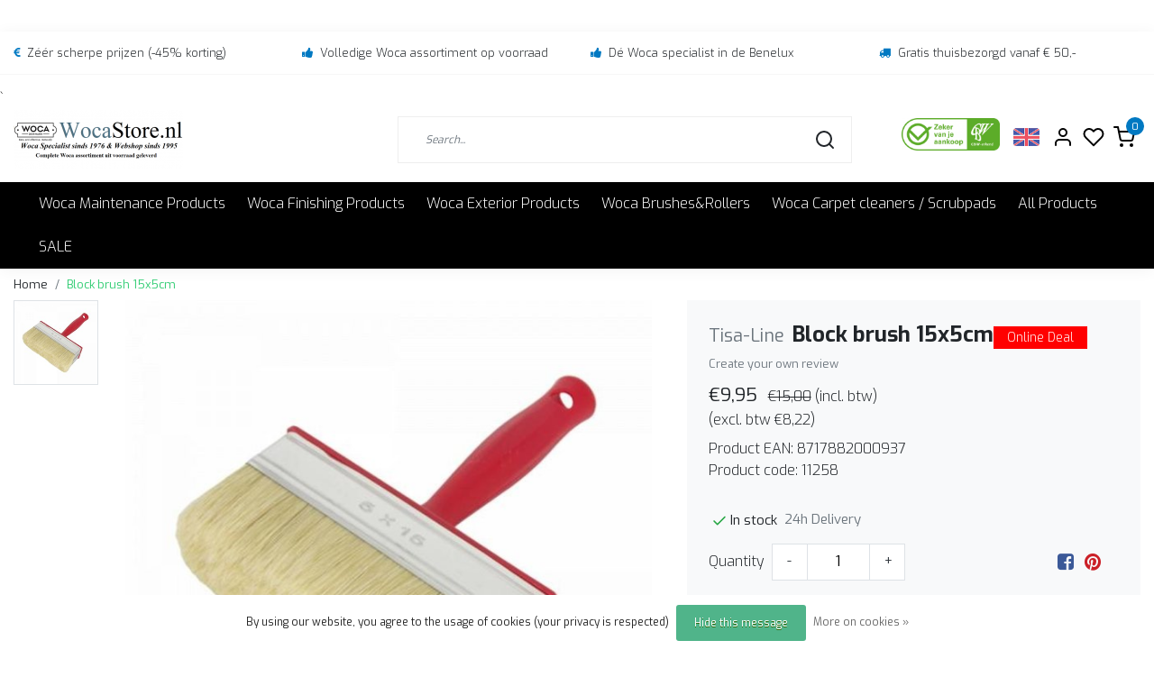

--- FILE ---
content_type: text/html;charset=utf-8
request_url: https://www.wocastore.nl/en/tisa-line-block-brush-15x5cm.html
body_size: 15546
content:
<!DOCTYPE html>
<html lang="en">
<head>
  <!--
    Dynamic Theme
    Theme by InStijl Media
    https://www.instijlmedia.nl
    
    If you are interested in our special offers or some customizaton, please contact us at support@instijlmedia.nl.
    -->
  <title>Tisa Line Blockwax 15x5cm ACTION</title>
  <meta name="description" content="Tisa Line Blockwax 15x5cm ACTION Solid and fine blockwash for the distribution of all paint, hardwax and oil Size is 15cm wide and 5cm thick." />
  <meta name="keywords" content="Tisa,Line,Block,Brush,15x5cm,ACTION,Tisa,Line,Solid,and,fine,block,brush,for,the,distribution,of,all,lacquer,hardwax,and,oil,Size,is,15cm,wide,and,5cm,thick." />
  <meta http-equiv="X-UA-Compatible" content="IE=Edge">
  <meta name="viewport" content="width=device-width">
  <meta name="apple-mobile-web-app-capable" content="yes">
  <meta name="apple-mobile-web-app-status-bar-style" content="black">
  <link rel="shortcut icon" href="https://cdn.webshopapp.com/shops/35578/themes/177919/v/893334/assets/favicon.ico?20211005111846" type="image/x-icon" />
  <meta property="og:title" content="Tisa Line Blockwax 15x5cm ACTION">
  <meta property="og:type" content="website">
  <meta property="og:description" content="Tisa Line Blockwax 15x5cm ACTION Solid and fine blockwash for the distribution of all paint, hardwax and oil Size is 15cm wide and 5cm thick.">
  <meta property="og:site_name" content="www.WocaStore.nl">
  <meta property="og:url" content="https://www.wocastore.nl/">
    <meta property="og:image" content="https://cdn.webshopapp.com/shops/35578/files/272586745/image.jpg">
  <meta property="og:image:width" content="1000px" />
  <meta property="og:image:height" content="525px" />
  	<link rel="preconnect" href="//ajax.googleapis.com">
	<link rel="preconnect" href="//cdn.webshopapp.com/">
	<link rel="preconnect" href="//cdn.webshopapp.com/">	
	<link rel="preconnect" href="//fonts.googleapis.com">
	<link rel="preconnect" href="//fonts.gstatic.com" crossorigin>
  <link rel="dns-prefetch" href="//ajax.googleapis.com">
	<link rel="dns-prefetch" href="//cdn.webshopapp.com/">
	<link rel="dns-prefetch" href="//cdn.webshopapp.com/">	
	<link rel="dns-prefetch" href="//fonts.googleapis.com">
	<link rel="dns-prefetch" href="//fonts.gstatic.com" crossorigin>
  <!-- Theme fonts -->
  <link href="//fonts.googleapis.com/css?family=Exo:400,300,600,700" rel="preload" as="style">
    <link href="//fonts.googleapis.com/css?family=Exo:400,300,600,700" rel="stylesheet">
	<!-- Theme CSS -->
  <link rel="stylesheet" href="https://cdn.webshopapp.com/shops/35578/themes/177919/assets/css-bootstrap.css?20260127132807" />
  <link rel="stylesheet" href="https://cdn.webshopapp.com/shops/35578/themes/177919/assets/css-owl-carousel.css?20260127132807" />
  <link rel="stylesheet" href="https://cdn.webshopapp.com/shops/35578/themes/177919/assets/style.css?20260127132807" />
  <link rel="stylesheet" href="https://cdn.webshopapp.com/shops/35578/themes/177919/assets/settings.css?20260127132807" />
  <script src="https://cdn.webshopapp.com/shops/35578/themes/177919/assets/js-jquery.js?20260127132807"></script>
  <!-- Google Tag Manager -->
      <meta charset="utf-8"/>
<!-- [START] 'blocks/head.rain' -->
<!--

  (c) 2008-2026 Lightspeed Netherlands B.V.
  http://www.lightspeedhq.com
  Generated: 03-02-2026 @ 06:49:04

-->
<link rel="canonical" href="https://www.wocastore.nl/en/tisa-line-block-brush-15x5cm.html"/>
<link rel="alternate" href="https://www.wocastore.nl/en/index.rss" type="application/rss+xml" title="New products"/>
<link href="https://cdn.webshopapp.com/assets/cookielaw.css?2025-02-20" rel="stylesheet" type="text/css"/>
<meta name="robots" content="noodp,noydir"/>
<meta name="google-site-verification" content="ymNe_uJ7A03bTCsak4LYFdIiId-HfUZF3bFd7R1rAiA"/>
<meta name="google-site-verification" content="wTLDrm_oWKgHpYC-NlLtre6OM6jqysBa9h_usFAuQVI"/>
<meta name="google-site-verification" content="6arsCPSkpbUBEKLf180D"/>
<meta name="google-site-verification" content="AW-968224674/6arsCPSkpbUBEKLf180D"/>
<meta property="og:url" content="https://www.wocastore.nl/en/tisa-line-block-brush-15x5cm.html?source=facebook"/>
<meta property="og:site_name" content="www.WocaStore.nl"/>
<meta property="og:title" content="Tisa Line Blockwax 15x5cm ACTION"/>
<meta property="og:description" content="Tisa Line Blockwax 15x5cm ACTION Solid and fine blockwash for the distribution of all paint, hardwax and oil Size is 15cm wide and 5cm thick."/>
<meta property="og:image" content="https://cdn.webshopapp.com/shops/35578/files/272586745/tisa-line-block-brush-15x5cm.jpg"/>
<script>
(function(w,d,s,l,i){w[l]=w[l]||[];w[l].push({'gtm.start':
new Date().getTime(),event:'gtm.js'});var f=d.getElementsByTagName(s)[0],
j=d.createElement(s),dl=l!='dataLayer'?'&l='+l:'';j.async=true;j.src=
'https://www.googletagmanager.com/gtm.js?id='+i+dl;f.parentNode.insertBefore(j,f);
})(window,document,'script','dataLayer','GTM-MX2S72Q');
</script>
<script>
  window.dataLayer = window.dataLayer || [];
    function gtag(){dataLayer.push(arguments);}
    gtag('js', new Date());

    gtag('config', 'G-NPYY0LK4NE');
</script>
<script src="https://www.googletagmanager.com/gtag/js?id=G-NPYY0LK4NE"></script>
<!--[if lt IE 9]>
<script src="https://cdn.webshopapp.com/assets/html5shiv.js?2025-02-20"></script>
<![endif]-->
<!-- [END] 'blocks/head.rain' -->
</head>
  
<body class="body osx webkit">
    <div id="wrapper" class="wrapper">
    <!-- Template -->
        
<header id="header" class="header-white nav-theme sticky-top"> 
      	<div class="theme-usp text-xl-left text-center up d-none d-sm-block ">
    <div class="container-ism">
        <div class="row">
                      <div class="col-xl col-md-6 mb-md-0 mb-3">
              <div class="usp-item d-inline-block align-items-center"><i class="fa fa-euro mr-2 co-theme"></i><span>Zéér scherpe prijzen (-45% korting)</span></div>
            </div>
                      <div class="col-xl col-md-6 mb-md-0 mb-3">
              <div class="usp-item d-inline-block align-items-center"><i class="fa fa-thumbs-up mr-2 co-theme"></i><span>Volledige Woca assortiment op voorraad</span></div>
            </div>
                      <div class="col-xl col-md-6 mb-md-0 mb-3">
              <div class="usp-item d-inline-block align-items-center"><i class="fa fa-thumbs-up mr-2 co-theme"></i><span>Dé Woca specialist in de Benelux</span></div>
            </div>
                      <div class="col-xl col-md-6 mb-md-0 mb-3">
              <div class="usp-item d-inline-block align-items-center"><i class="fa fa-truck mr-2 co-theme"></i><span>Gratis thuisbezorgd vanaf € 50,-</span></div>
            </div>
                  </div>
    </div>
</div>
    <div class="header-inner bg-header text-header">`
    <div class="container-ism">
      <div class="row">
                <div class="col-6 col-lg-4 pr-0 order-xl-1">
          <div class="logo d-flex  justify-content-start align-items-center h-100">
            <a href="" title="" onclick="mobileNav($(this));return false;" id="resNavOpener" class="link link-menu text-center text-header mr-2 d-xl-none d-block" data-target="#overlayNavigation">
              <div class="menu-icon">
              <span class="fa fa-bars" data-feather="menu" aria-hidden="true"></span>
              </div>
            </a>
            <a href="https://www.wocastore.nl/en/" title="Official Woca webstore and specialist www.WocaStore.nl">
              <img src="https://cdn.webshopapp.com/shops/35578/themes/177919/v/899477/assets/img-logo.png?20220505170352" alt="Official Woca webstore and specialist www.WocaStore.nl" class="img-logo img-fluid">
            </a>
          </div>
        </div>
        <div class="col-1 col-lg-5 w-100 d-lg-block d-none justify-content-center align-self-center order-xl-2">
                    <div id="search">
            <form role="search" action="https://www.wocastore.nl/en/search/" method="get" id="formSearch" class="d-md-block d-none position-relative"  data-search-type="desktop">
               <div class="search-theme white input-group-append btn-squared align-items-center">
                  <input type="search" class="form-control border-squared-right border-0 py-3 h-auto focus-0" autocomplete="off" placeholder="Search..." value="" name="q" id="search-input" data-device="desktop">
                  <a href="" class="btn btn-theme border-squared-left mb-0 p-0 px-3" type="submit" title="Zoeken" onclick="$('#formSearch').submit();">
                    <i class="fa fa-search" data-feather="search"></i>
                  </a>
               </div>
              <div class="autocomplete hide">
                                  <div class="search-title-box text-body all text-center py-2 px-3">
                    <span>All categories <i><em>(0)</em></i></span>
                 </div>
                <div class="products products-livesearch row px-3 mb-3 clearfix"></div>
                <div class="notfound hide p-3">No products found...</div>
                <div class="more px-3 mb-3 clear">
                  <a class="btn btn-secondary btn-sm result-btn livesearch" href="https://www.wocastore.nl/en/search/">
                    <span>View all results</span>
                  </a>
                </div>
              </div>
            </form>
          </div>
                            </div>
        <div class="col-6 col-lg-3 order-3">
          <div class="d-inline-block h-100 float-right">
                        <div class="hallmark align-text-bottom d-md-inline-block d-none">
              <a href="https://www.cbw-erkend.nl/bedrijven/hout-centrale-v-o-f-parket-meer-nl-wocastore-nl-osmostore-nl-rigostore-nl-tisawoodstore-be-mulder-parket" title="" target="_blank" class="btn-hallmark mr-2">
                <img src="https://cdn.webshopapp.com/shops/35578/themes/177919/v/893364/assets/hallmark.png?20211005111846" alt="" class="img-fluid" />
              </a>
            </div>
                        <div class="header-search d-lg-none d-inline-block h-100">
              <button class="btn-search btn-nav border-0 p-0 m-0 h-100 bg-header text-header focus-0" onclick="mobileNav($(this));return false;" data-target="#overlaySearch">
                <i class="fa fa-lg fa-search" aria-hidden="true" data-feather="search"></i>
              </button>
            </div>
                        <div class="header-user header-languages d-none h-100">
              <div class="dropdown">
                <button class="btn-user btn-nav border-0 p-0 m-0 h-100 text-header focus-0" onclick="mobileNav($(this));return false;" data-target="#overlayUser">
                        							      						      							                  	<span class="flag flag-en"></span>
                  	      						                </button>
            	</div>
            </div>
                        <div class="header-user d-inline-block h-100">
              <button class="btn-user btn-nav border-0 p-0 m-0 h-100 text-header focus-0" onclick="mobileNav($(this));return false;" data-target="#overlayUser">
                <i class="fa fa-lg fa-user-o" aria-hidden="true" data-feather="user"></i>
              </button>
            </div>
                        <div class="header-heart d-inline-block h-100">
              <a href="https://www.wocastore.nl/en/account/wishlist/" class="btn-heart btn-nav border-0 p-0 m-0 h-100 text-header focus-0">
                <i class="fa fa-lg fa-heart-o" aria-hidden="true" data-feather="heart"></i>
              </a>
            </div>
                        <div class="header-cart d-inline-block h-100">
              <button class="btn-user btn-nav border-0 p-0 m-0 h-100 text-header focus-0 position-relative" onclick="mobileNav($(this));return false;" data-target="#overlayCart">
                <i class="fa fa-lg fa-shopping-cart" aria-hidden="true" data-feather="shopping-cart"></i>
                <span class="cart-count">0</span>
              </button>
            </div>
          </div>
        </div>

      </div>
    </div>
  </div>
            <nav id="megamenu" class="navbar navbar-expand-lg bg-navbar text-navbar py-0 d-xl-block d-none">
  <div class="container-ism">
    <div class="ism-mainnav">
      <ul class="nav mr-auto">
                                  <li class="nav-item item  categories">
            <a href="https://www.wocastore.nl/en/woca-maintenance-products/" class="nav-link">Woca Maintenance Products</a>
                    	</li>
                          <li class="nav-item item  categories">
            <a href="https://www.wocastore.nl/en/woca-finishing-products/" class="nav-link">Woca Finishing Products</a>
                                    <div class="subnav ism-dropdown">
                            	              	              	                                                              <ul class="subnav-col list-unstyled m-0">
                                          <li class="subitem">
                        <a href="https://www.wocastore.nl/en/woca-finishing-products/woca-stain-and-lye/" title="Woca Stain and Lye">Woca Stain and Lye</a>
                                              </li>
                                          <li class="subitem">
                        <a href="https://www.wocastore.nl/en/woca-finishing-products/woca-oil-hardwax-oil-etc/" title="Woca Oil, Hardwax-oil etc.">Woca Oil, Hardwax-oil etc.</a>
                                              </li>
                                          <li class="subitem">
                        <a href="https://www.wocastore.nl/en/woca-finishing-products/woca-lacquer/" title="Woca  Lacquer">Woca  Lacquer</a>
                                              </li>
                                          <li class="subitem">
                        <a href="https://www.wocastore.nl/en/woca-finishing-products/woca-paint/" title="Woca Paint">Woca Paint</a>
                                              </li>
                                      </ul>
                              	            	            </div>
                    	</li>
                          <li class="nav-item item  categories">
            <a href="https://www.wocastore.nl/en/woca-exterior-products/" class="nav-link">Woca Exterior Products</a>
                    	</li>
                          <li class="nav-item item  categories">
            <a href="https://www.wocastore.nl/en/woca-brushes-rollers/" class="nav-link">Woca Brushes&amp;Rollers</a>
                    	</li>
                          <li class="nav-item item  categories">
            <a href="https://www.wocastore.nl/en/woca-carpet-cleaners-scrubpads/" class="nav-link">Woca Carpet cleaners / Scrubpads</a>
                                    <div class="subnav ism-dropdown">
                            	              	              	                                                              <ul class="subnav-col list-unstyled m-0">
                                          <li class="subitem">
                        <a href="https://www.wocastore.nl/en/woca-carpet-cleaners-scrubpads/floor-sanding/" title="Floor Sanding ?">Floor Sanding ?</a>
                                              </li>
                                          <li class="subitem">
                        <a href="https://www.wocastore.nl/en/woca-carpet-cleaners-scrubpads/scrubbing-machines/" title="Scrubbing Machines">Scrubbing Machines</a>
                                              </li>
                                          <li class="subitem">
                        <a href="https://www.wocastore.nl/en/woca-carpet-cleaners-scrubpads/scrubpads/" title="Scrubpads ">Scrubpads </a>
                                              </li>
                                          <li class="subitem">
                        <a href="https://www.wocastore.nl/en/woca-carpet-cleaners-scrubpads/sanding-products/" title="Sanding products">Sanding products</a>
                                              </li>
                                      </ul>
                              	            	            </div>
                    	</li>
                          <li class="nav-item item  categories">
            <a href="https://www.wocastore.nl/en/all-products/" class="nav-link">All Products</a>
                    	</li>
                          <li class="nav-item item  categories">
            <a href="https://www.wocastore.nl/en/sale/" class="nav-link">SALE</a>
                    	</li>
                              </ul>
    </div>
  </div>
</nav>      </header>
<script>
  document.addEventListener('DOMContentLoaded', function() {    
      var demobar = document.querySelector('.wsa-demobar');
      demobar.remove();
  });
</script>    	<div class="ism-messages">
      	    	</div>
          		<!-- PRODUCT META -->
<div itemscope itemtype="http://schema.org/Product">
  <meta itemprop="name" content="Tisa-Line Block brush 15x5cm">
  <meta itemprop="url" content="https://www.wocastore.nl/en/tisa-line-block-brush-15x5cm.html">
 	<meta itemprop="brand" content="Tisa-Line" />  <meta itemprop="description" content="Tisa Line Blockwax 15x5cm ACTION Solid and fine blockwash for the distribution of all paint, hardwax and oil Size is 15cm wide and 5cm thick." />  <meta itemprop="image" content="https://cdn.webshopapp.com/shops/35578/files/272586745/300x300x2/tisa-line-block-brush-15x5cm.jpg" />  
  <meta itemprop="gtin13" content="8717882000937" />  <meta itemprop="mpn" content="11258" />  <meta itemprop="sku" content="0" />  
  <div itemprop="offers" itemscope itemtype="http://schema.org/Offer">
    <meta itemprop="priceCurrency" content="EUR">
    <meta itemprop="price" content="9.95" />
    <meta itemprop="url" content="https://www.wocastore.nl/en/tisa-line-block-brush-15x5cm.html">
    <meta itemprop="priceValidUntil" content="2027-02-03" />
    <meta itemprop="itemCondition" itemtype="https://schema.org/OfferItemCondition" content="https://schema.org/NewCondition"/>
    <meta itemprop="availability" content="http://schema.org/InStock">  </div>
  </div><!-- PRODUCT TEMPLATE -->
<main id="productpage" class="bg-white main pt-30px pt-0">
  <div class="container-ism">  <nav class="d-inline-block" aria-label="breadcrumb">
    <ol class="breadcrumb bg-transparent d-flex px-0 py-2 mb-0">
      <li class="breadcrumb-item small"><a href="https://www.wocastore.nl/en/" title="Home" class="text-body">Home</a></li>
            <li class="breadcrumb-item small active"><a href="https://www.wocastore.nl/en/tisa-line-block-brush-15x5cm.html" title="Block brush 15x5cm" class="text-theme">Block brush 15x5cm</a></li>
          </ol>
  </nav>
</div>          <div class="product-top bg-white">
    <div class="container-ism">
      <div class="product-top">
        <div class="row">
        <!-- Tablet & PC Image slider -->  
                <div class="col-md-6 col-xl-7 d-none d-sm-block">
          <div class="ism-product-slider sticky">
                        <div class="row">
                <div class="order-2 order-xl-1 col-md-12 col-xl-2">
                  <div class="ism-thumb-row row">
                                        <div class="ism-thumb col-md-4 col-xl-12 mb-3">
                      <a data-image-id="272586745" class="active">
                                                <img src=" " data-src="https://cdn.webshopapp.com/shops/35578/files/272586745/174x174x3/block-brush-15x5cm.jpg" title="Block brush 15x5cm" alt="Block brush 15x5cm" class="lazy img-fluid btn-squared border cursor-hover"/>
                                              </a>
                    </div>
                                        
                                        
                  </div>
                </div>
              <div class="order-1 order-xl-2 col-md-12 col-xl-10 mb-5 mb-xl-0 pr-xl-4">
                <div class="ism-product-images">
                                        <div class="item text-center">
                      <a href="https://cdn.webshopapp.com/shops/35578/files/272586745/block-brush-15x5cm.jpg" data-fancybox="gallery" class="position-relative  first" data-image-id="272586745">
                      <img src=" " data-src="https://cdn.webshopapp.com/shops/35578/files/272586745/642x642x3/block-brush-15x5cm.jpg" title="Block brush 15x5cm" alt="Block brush 15x5cm" class="lazy img-fluid btn-squared">
                        <div class="enlarge text-body small text-md-right text-center"><i class="fa fa-search-plus" aria-hidden="true"></i><span class="pl-2">Enlarge image</span></div>
                      </a>
                    </div>
                                      
                  <div class="item text-center">
                    <a href="" data-src="" data-image-id="" data-merge="1" data-fancybox="images" class="item-video">
                      <iframe width="560" height="315" src="" title="YouTube video player" frameborder="0" allow="accelerometer; autoplay; clipboard-write; encrypted-media; gyroscope; picture-in-picture" allowfullscreen></iframe>
                  </a>
                  </div>
                  
                    </div>  
                    <div class="d-flex justify-content-center align-items-center">
                                </div>
              </div>
            </div>
                  </div>
        </div>
                          <div class="col-md-6 col-xl-5">
            <div class="row">
              <div class="col-md-12">
                <div class="product-cart-details bg-light btn-squared p-3 p-md-4 mb-3 clearfix">
                  <div class="product-title">
                    <div class="brand-title">
                      <span class="brand-title h5 text-muted d-inline-block align-middle mr-2">Tisa-Line</span>                      <h1 class="product-title h4 font-weight-bold mb-0">Block brush 15x5cm</h1>
                                            <div class="sale-tag bg-theme d-inline-block mb-1">
                        Online Deal                                                                      </div>
                                          </div>
                  </div>
                  <style>
                    .brand-title {display:Flex;align-items:baseline;}
                  </style>
                                  <div class="product-reviews reviews d-inline-flex mb-2">
                    <div class="stars-none filler"> <a href=" " title=""  data-toggle="modal" data-target="#reviewsModal" class="text-muted small scroll">Create your own review</a></div>                  </div>
                                    <div id="productPrice" class="mb-2">
                    <div class="product-price">
  <div class="d-block">
        <strong class="price-new d-inline-block discount">€9,95</strong>
    <div class="pl-md-2 d-inline-block"><del>€15,00</del></div>
     (incl. btw) <br>(excl. btw €8,22)  
  </div>
</div>
<div class="product-shipping-cost text-muted">
	  <small class="unit-cost collection">
      </small>
    </div>                  </div>
                 	
                                    <div class="product-description">
                  	<p class="small-xs mb-2">Tisa Line Blockwax 15x5cm ACTION Solid and fine blockwash for the distribution of all paint, hardwax and oil Size is 15cm wide and 5cm thick.</p>
                  </div>
                  									                                                      <div class="interesting pb-3">
                                    <div class="info">
                    <span>Product EAN: </span>
                    <span>8717882000937</span>
                  </div>
                                                      <div class="info">
                    <span>Product code: </span>
                    <span>11258</span>
                  </div>
                                                      </div>
                  <form action="https://www.wocastore.nl/en/cart/add/185407099/" id="product_configure_form" method="post">  
                    <div class="product-custom mb-3 d-none">
                                              <input type="hidden" name="bundle_id" id="product_configure_bundle_id" value="">
                                          </div>
                    <div class="delivery-stock mb-3 align-items-center">
                        <div class="stock d-inline-block align-middle mr-1">
                                                                                                                                      <div class="in-stock d-inline-flex align-items-center"><strong><i data-feather="check" height="18" class="fa fa-check text-success"></i>In stock</strong></div>
                                                                                                    </div>
                                              <div class="delivery d-inline-block text-muted">24h Delivery</div>
                                          </div>
                  	                    <div class="d-flex align-items-center justify-content-between">
                                            <div class="quantity-block d-flex align-items-center">
                        <span>Quantity </span>
                        <div class="quantity border bg-white ml-2">
                          <a href="javascript:;" data-way="down" class="btn btn-white px-3 border-right text-center align-self-center text-dark text-underline-0">-</a>
                          <input type="text" name="quantity" value="1" title="Qty" class="border-0 text-center flex-grow-1" size="4">
                          <a href="javascript:;" data-way="up" class="btn btn-white px-3 border-left text-center align-self-center text-dark text-underline-0">+</a>
                        </div>
                      </div>
                                                                <div class="socialmedia my-2">
                          
                        <div class="social-icon d-inline-block pr-2">
                          <a href="#" target="_blank" onclick="window.open('http://www.facebook.com/share.php?u=https://www.wocastore.nl/en/tisa-line-block-brush-15x5cm.html&title=Block brush 15x5cm', 'Deel Block brush 15x5cm','status,width=600,height=400'); return false" title="Facebook" class="text-body text-decoration-underline font-weight-bold"><i class="fa fa-lg fa-facebook-square"></i></a>
                        </div>
                                                                                                <div class="social-icon d-inline-block pr-2">
                          <a href="#" target="_blank" onclick="window.open('http://pinterest.com/pin/create/bookmarklet/?media=https://cdn.webshopapp.com/shops/35578/files/272586745/image.jpg&url=https://www.wocastore.nl/en/tisa-line-block-brush-15x5cm.html&is_video=false&description=Tisa-Line Block brush 15x5cm','status,width=600,height=400'); return false" title="Pinterest" class="text-body text-decoration-underline font-weight-bold"><i class="fa fa-lg fa-pinterest"></i></a>
                        </div>
                                                                                                <div class="social-icon d-inline-block pr-2 addthis">
                          <div class="addthis_toolbox addthis_default_style"><a class="addthis_button_compact" title="" class="text-body text-decoration-underline font-weight-bold"></a></div>
                          <script type="text/javascript">var addthis_config = {"data_track_clickback":true};</script>
                          <script type="text/javascript" src="https://s7.addthis.com/js/250/addthis_widget.js#pubid=dennnuz"></script>
                    </div>
                                      </div>
                                      </div>
                                        <div class="mt-3 d-flex">
                    	<div class="d-block w-100">
                                                <a href="javascript:;" class="btn btn-incart btn-cart btn-filled btn-squared d-flex align-items-center justify-content-center py-2 w-100" title="Add to Cart" data-product='{"title":"Block brush 15x5cm","price":"9,95","img":"https://cdn.webshopapp.com/shops/35578/files/272586745/220x210x2/image.jpg"}' >
                          <i class="fa fa-shopping-cart pr-1 mr-1" data-feather="shopping-cart" aria-hidden="true"></i>Add to Cart
                        </a>
                                              </div>
                  	</div>
                  </form>
                                    <div class="col pt-2 px-0">
                    <a href="https://www.wocastore.nl/en/account/wishlistAdd/92712316/?variant_id=185407099" title="Add to wishlist" class="btn btn-wishlist text-body btn-block bg-white btn-filled btn-squared mb-2">
                    <i class="fa fa-heart-o mr-1" data-feather="heart" aria-hidden="true"></i> Add to wishlist
                    </a>
                  </div>
                                                    </div>
                <ul class="product-usp list-unstyled mb-0">
                  	                    <li class="py-1">
                    	<i class="fa fa-check text-success" data-feather="check" height="18" aria-hidden="true"></i>
            					Ordered before <strong>18:00:00</strong>, delivered tomorrow
                    </li>
                  	                  	                  	<li class="py-1">
                    	<i class="fa fa-check text-success" data-feather="check" height="18" aria-hidden="true"></i>
                      <b>Altijd de laagste prijs </b> (Minimaal 35% korting op de winkelprijs)
                    </li>
                  	                  	<li class="py-1">
                    	<i class="fa fa-check text-success" data-feather="check" height="18" aria-hidden="true"></i>
                      <b>Kies</b> zelf uw verzendwijze zoals Spoed, Avond, Servicepunt etc.
                    </li>
                  	                  	<li class="py-1">
                    	<i class="fa fa-check text-success" data-feather="check" height="18" aria-hidden="true"></i>
                      Achteraf betalen na 30 dagen met <b>Afterpay</b> 
                    </li>
                  	                                        <li class="py-1">
                      <i class="fa fa-check text-success" data-feather="check" height="18" aria-hidden="true"></i>
                      <strong>More information? </strong><a href="https://www.wocastore.nl/en/service/?message=Ik heb een vraag over dit product.&amp;subject=Block%20brush%2015x5cm#customerservice" class="text-body scroll">Contact us about this product</a>
                    </li>
                                     </ul>
              </div>
            </div>
          </div>
        </div>
      </div>
  </div>
</div>
<div class="product-bottom bg-white pt-lg-5 pt-2">
  <div class="container-ism">
    <div class="row">
      <div class="col-12">
        <div class="block-information">
                    <div class="block-box block-info mb-lg-3 mb-2">
                        <div class="title-box h4 text-headings mb-lg-3 mb-0">
              <strong>Product description</strong>
            </div>
                      	                        <div id="info" class="content-box show">
              <h3>Tisa Line Blockwax 15x5cm ACTION</h3>
<p>Solid and fine block brush for the distribution of all paint, hardwax and oil Size is 15cm wide and 5cm thick.</p>
            </div>
                                  </div>
                                                </div>
              </div>
      
            
		</div>
	</div>
</div>


<div class="product-reviews bg-white pt-lg-5 mb-lg-0 mb-2">
  <div class="container-ism">
    <div class="title-box py-2">
      <div class="title-box h4 text-headings mb-lg-2 mb-0">
      <strong>What our customers say</strong>
      </div>
    </div>
    <div id="reviews" class="content-box pb-5">
			<div class="reviews row">
  <div class="review-main col-sm-12">
  	<div class="product-reviews d-lg-flex justify-content-between align-items-end mt-lg-0 mt-3 mb-4">
      <div class="stars">
                  <i class="fa fa-star o" aria-hidden="true"></i><i class="fa fa-star o" aria-hidden="true"></i><i class="fa fa-star o" aria-hidden="true"></i><i class="fa fa-star o" aria-hidden="true"></i><i class="fa fa-star o" aria-hidden="true"></i>                 <span class="text d-block text-underline text-headings"><p class="mb-0">average of 0 review(s)</p></span>
      </div>
      <div class="submit-box">
       <a href="" title="" data-toggle="modal" data-target="#reviewsModal" class="btn btn-theme btn-filled btn-squared">Create your own review</a>
      </div>
     </div>
            <div class="clear"></div>
      <strong>No reviews found</strong><br />
      <span class="italic">Read or write a review</span>
         </div>
</div>
    </div>
  </div>
</div>
  </main>              <footer id="footer">
  <div class="container-ism pt-md-5 pt-3">
    <div class="row">
            <div class="col-12 col-md-6 col-lg-3">
        <div class="title-box h5 text-footer mb-2">
                    <strong>Customer Support</strong>
                            </div>     
        <div id="servicelinks" class="content-box show">
          <ul class="list-unstyled text-small">
                        <li><a class="text-footer" href="https://www.wocastore.nl/en/service/" title="Customer Service / Contact">Customer Service / Contact</a></li>
                        <li><a class="text-footer" href="https://www.wocastore.nl/en/service/about/" title="About us">About us</a></li>
                        <li><a class="text-footer" href="https://www.wocastore.nl/en/service/avg-gdpr/" title="AVG - GDPR">AVG - GDPR</a></li>
                        <li><a class="text-footer" href="https://www.wocastore.nl/en/service/general-terms-conditions/" title="Terms and conditions">Terms and conditions</a></li>
                        <li><a class="text-footer" href="https://www.wocastore.nl/en/service/payment-methods/" title="Payment Methods">Payment Methods</a></li>
                        <li><a class="text-footer" href="https://www.wocastore.nl/en/service/privacy-policy/" title="Privacy Policy">Privacy Policy</a></li>
                        <li><a class="text-footer" href="https://www.wocastore.nl/en/service/professioneel-inkopen/" title="Buy Professionaly">Buy Professionaly</a></li>
                        <li><a class="text-footer" href="https://www.wocastore.nl/en/service/shipping-returns/" title="Shipping &amp; Returns">Shipping &amp; Returns</a></li>
                      </ul>
      	</div>
      </div>
       <div class="col-12 col-md-6 col-lg-3">
				<div class="title-box h5 text-footer mb-2">
                     <strong>My account</strong>
                            </div>       
        <div id="myacc" class="content-box show">
          <ul class="list-unstyled text-small">
                        <li><a class="text-footer" href="https://www.wocastore.nl/en/account/login/" title="Login">Login</a></li>
                        <li><a class="text-footer" href="https://www.wocastore.nl/en/account/orders/" title="My orders">My orders</a></li>
            <li><a class="text-footer" href="https://www.wocastore.nl/en/account/wishlist/" title="My wishlist">My wishlist</a></li>
            <li><a class="text-footer" href="https://www.wocastore.nl/en/compare/" title="Compare products">Compare products</a></li>
          </ul>
      	</div>
                               </div>
      <div class="col-12 col-md-6 col-lg-3">
        <div class="title-box h5 text-footer mb-2">
                    <strong>Categories</strong>
                             </div>  
        <div id="cate" class="content-box show">
          <ul class="list-unstyled text-small">
                        <li><a class="text-footer" href="https://www.wocastore.nl/en/woca-maintenance-products/" title="Woca Maintenance Products">Woca Maintenance Products</a></li>
                        <li><a class="text-footer" href="https://www.wocastore.nl/en/woca-finishing-products/" title="Woca Finishing Products">Woca Finishing Products</a></li>
                        <li><a class="text-footer" href="https://www.wocastore.nl/en/woca-exterior-products/" title="Woca Exterior Products">Woca Exterior Products</a></li>
                        <li><a class="text-footer" href="https://www.wocastore.nl/en/woca-brushes-rollers/" title="Woca Brushes&amp;Rollers">Woca Brushes&amp;Rollers</a></li>
                        <li><a class="text-footer" href="https://www.wocastore.nl/en/woca-carpet-cleaners-scrubpads/" title="Woca Carpet cleaners / Scrubpads">Woca Carpet cleaners / Scrubpads</a></li>
                        <li><a class="text-footer" href="https://www.wocastore.nl/en/all-products/" title="All Products">All Products</a></li>
                        <li><a class="text-footer" href="https://www.wocastore.nl/en/sale/" title="SALE">SALE</a></li>
                      </ul>
        </div>
      </div>
      <div class="col-12 col-md-6 col-lg-3">
        <div class="block-box mb-4">
          <div class="title-box h5 text-footer mb-2">
                         <strong>Contact details</strong>
                                  </div>          
          <div id="contacts" class="content-box show mb-3">
            <div class="contact-info"> 
              <div class="content-box">  
                <span class="text-footer">www.WocaStore.nl</span>
                <ul class="list-unstyled text-footer">
                  <li class="d-flex align-items-top align-middle"><svg class="fa fa-lg fa-phone mr-1" data-feather="phone" height="24"></svg><span>+31 (0)615057466 (ivm verhuizing een tijdelijk nr)</span></li>                  <li class="d-flex align-items-top align-middle"><svg class="fa fa-lg fa-envelope mr-1" data-feather="mail" height="24"></svg><span><a href="/cdn-cgi/l/email-protection" class="__cf_email__" data-cfemail="036a6d656c43746c606270776c71662d6d6f">[email&#160;protected]</a></span></li>                  <li class="d-flex align-items-top align-middle"><svg class="fa fa-lg fa-map-marker mr-1" data-feather="map-pin" height="24"></svg><span>Edisonstraat 6A <br />5051 DS Goirle</span></li>                </ul>
                <ul class="list-unstyled text-footer">
                	<li>KvK Number: 59870923</li>                	<li>BTW-number: NL853675351B02</li>                	<li>Bank account: NL90INGB0007029639</li>              	</ul>
              </div>
            </div>
                                                                      </div>
        </div>
      </div>
    </div>
  </div>
</footer>
<div class="container-ism">
  <div class="row justify-content-between align-items-center">
    <div class="copyright col-lg-5 col-12 py-2">
      <span class="small">© Copyright 2026 - www.WocaStore.nl  <a href="" target="_blank" title="" class="text-copy"> </a></span>
      <span class="small"><br />
              	<a href="https://www.wocastore.nl/en/service/general-terms-conditions/"  class="text-muted" title="Terms and conditions">Terms and conditions</a>
              	| <a href="https://www.wocastore.nl/en/service/disclaimer/"  class="text-muted" title="Disclaimer">Disclaimer</a>
              	| <a href="https://www.wocastore.nl/en/service/privacy-policy/"  class="text-muted" title="Privacy Policy">Privacy Policy</a>
              	| <a href="https://www.wocastore.nl/en/sitemap/"  class="text-muted" title="Sitemap">Sitemap</a>
       | 
      <a href="https://www.wocastore.nl/en/index.rss" target="_blank" title="RSS www.WocaStore.nl" class="text-muted">RSS Feed</a>      </span>
    </div>
    <div class="Payments col-lg-7 col-12 text-lg-right py-xl-0 py-2">
      <div class="paymentMethods paymentMethods-originals">
                <img src="https://cdn.webshopapp.com/assets/icon-payment-banktransfer.png?2025-02-20" title="Bank transfer" alt="Bank transfer" />
                <img src="https://cdn.webshopapp.com/assets/icon-payment-invoice.png?2025-02-20" title="Invoice" alt="Invoice" />
        				        <a href="https://www.cbw-erkend.nl/bedrijven/Tisa--Tisasite-Wocasotre--Osmostore--Tisawoodstore-GOIRLE" title="CBW Keurmerk">
        	<img src="https://static.webshopapp.com/shops/026248/files/167529494/cbw-erkend-logo-aug2015-2.png" height="32" alt="CBW Keurmerk" />
        </a>
                
      </div>
    </div>
  </div>
</div>        <!-- END Template -->
  </div>
          <!-- Theme Navs -->
      	<div id="overlayUser" class="overlay" onclick="mobileNav($(this));return false;" data-target="#overlayUser">
  <div class="overlay-content">
		<div class="overlay-header bg-white text-body font-weight-bold border-bottom">
      <h5 class="overlay-title">My account</h5>
     <button type="button" class="close" onclick="mobileNav($(this));return false;" data-target="#overlayUser">
        <span class="fa fa-times" data-feather="x" aria-hidden="true"></span>
      </button>
    </div>
    <div class="overlay-body">
        <div class="container-ism text-left py-4">
            <div class="row">
                <div class="col-12">
                                        You are not logged in. Log in to make use of all the benefits. Or create an account now.
                                    </div>
            </div>
            <div class="row">
                <div class="col-12">
                                      	<form method="post" id="ism-loginForm" action="https://www.wocastore.nl/en/account/loginPost/?return=https%3A%2F%2Fwww.wocastore.nl%2Fen%2Ftisa-line-block-brush-15x5cm.html">
                      <input type="hidden" name="key" value="726ce9867b23f565986b92f6ca5d93c9" />
                      <input type="hidden" name="type" value="login" />
                      <div class="form-group">
                         <label for="ismLoginEmail" class="small">Email address</label>
                         <input type="email" name="email" class="form-control" id="ismLoginEmail" placeholder="Name" autocomplete='email' required>
                      </div>
                      <div class="form-group mb-0">
                         <label for="ismLoginPassword" class="small">Password</label>
                         <input type="password" name="password" class="form-control" id="ismLoginPassword" placeholder="Password" autocomplete='current-password' required>
                      </div>
                      <div class="d-block align-items-center w-100 mt-3">
                        <button type="submit" class="btn btn-theme d-block w-100 btn-filled btn-squared mb-2"><i class="fa fa-user-circle-o pr-2" aria-hidden="true"></i>Sign in</button>
                      <a href="https://www.wocastore.nl/en/account/register/" class="btn btn-secondary d-block btn-filled btn-squared"><i class="fa fa-plus pr-2" aria-hidden="true"></i>Register</a>
                        <a class="link text-muted text-right" href="https://www.wocastore.nl/en/account/password/"><small>Forgot your password?</small></a>
                      </div>
                  </form>
                                    </div>
            </div>
        </div>
		</div>
        <div class="overlay-header bg-light text-body mb-2">
      <div class="row">
        <div class=" col-12"><h5 class="overlay-title">Language</h5></div>
      </div>
    </div>
    <div class="overlay-body">
      <div class="container">
        <div class="row">
                    <div class="languages col-12">
            
    

<a href="https://www.wocastore.nl/nl/go/product/92712316" title="Nederlands" lang="nl" class="text-dark text-underline-0">
  <div class="row row-hover py-2">
      <div class="col-12 d-flex align-items-center">
        <span class="flag flag-nl"></span>
        <span class="ml-2">Nederlands</span>
      </div>
  </div>
</a>
<a href="https://www.wocastore.nl/en/go/product/92712316" title="English" lang="en" class="text-dark text-underline-0">
  <div class="row row-hover py-2">
      <div class="col-12 d-flex align-items-center">
        <span class="flag flag-en"></span>
        <span class="ml-2">English</span>
      </div>
  </div>
</a>
          </div>
                          	</div>
      </div>
    </div>
      </div>
</div>    	<div id="overlayCart" class="overlay" onclick="mobileNav($(this));return false;" data-target="#overlayCart">
  <div class="overlay-content">
		<div class="overlay-header bg-white text-body font-weight-bold border-bottom">
      <h5 class="overlay-title">Cart</h5>
      <button type="button" class="close" onclick="mobileNav($(this));return false;" data-target="#overlayCart">
        <span class="fa fa-times" data-feather="x" aria-hidden="true"></span>
      </button>
    </div>
    <div class="overlay-body">
    	<div class="container-ism cart-products">
                <div class="row text-center py-4">
          <div class="col">
            Your cart is empty
          </div>
        </div>
              </div>
  	</div>
    <div class="overlay-footer-total d-flex align-items-center">
      <div class="container text-center">
      	<div class="row">
        	<div class="col-12">
          	<div id="modal-header" class="modal-header">
            	<h5 class="modal-title" id="modalCart">Total</h5>
              <div class="total float-right"><span>€0,00</span></div>
            </div>
          </div>
        </div>
      </div>
    </div> 
    <div class="overlay-footer-order bg-white d-flex align-items-center">
      <div class="container text-center">
        <div class="row">
          <div class="col-12">
                        <a href="https://www.wocastore.nl/en/cart/" class="btn btn-secondary d-md-inline-block d-block btn-filled btn-squared mb-2">
              <i class="fa fa-pencil pr-2" aria-hidden="true"></i>Edit
            </a>
            <a href="https://www.wocastore.nl/en/checkout/" class="btn btn-theme d-md-inline-block d-block btn-filled btn-squared mb-2">
              <i class="fa fa-check pr-2" aria-hidden="true"></i>Checkout
            </a>
                      </div>
        </div>
      </div>
    </div> 
  </div>
</div>    	<div id="overlayNavigation" class="overlay" onclick="mobileNav($(this));return false;" data-target="#overlayNavigation">
  <div id="resMenu" class="overlay-content">
		<div class="overlay-header bg-white text-body font-weight-bold border-bottom">
      <h5 class="overlay-title">Menu</h5>
      <button type="button" class="close" onclick="mobileNav($(this));return false;" data-target="#overlayNavigation">
         <span class="fa fa-times" data-feather="x" aria-hidden="true"></span>
      </button>
    </div>
    <div class="overlay-body">
      <div id="resNav">
        <ul class="categories list-unstyled p-0 m-0">
          <li class="item homepage">
            <a href="https://www.wocastore.nl/en/" title="www.WocaStore.nl"><span>Homepage</span></a>
          </li>
                    <li class="item category">
            <a href="https://www.wocastore.nl/en/woca-maintenance-products/" title="Woca Maintenance Products">
              <div class="d-flex align-items-center justify-content-between">
                <span>Woca Maintenance Products</span>
                              </div>
            </a>
                      </li>
                    <li class="item category">
            <a href="" title="Woca Finishing Products" onclick="return false;">
              <div class="d-flex align-items-center justify-content-between">
                <span>Woca Finishing Products</span>
                                <i class="fa fa-chevron-right" data-feather="chevron-right"></i>
                              </div>
            </a>
                        <ul class="list-unstyled p-0 m-0">
              <li class="item goback">
                <a href="" title="Woca Finishing Products" onclick="$(this).closest('ul').removeClass('nav-active');return false;"><span class="fa fa-chevron-left pr-2" data-feather="chevron-left"></span><span class="text">Back to Menu</span></a>
              </li>
              <li class="item">
                <a href="https://www.wocastore.nl/en/woca-finishing-products/" title="Woca Finishing Products"><strong>Woca Finishing Products</strong></a>
              </li>
                            <li class="item">
                <a href="https://www.wocastore.nl/en/woca-finishing-products/woca-stain-and-lye/" title="Woca Stain and Lye"><div class="d-flex align-items-center justify-content-between"><span>Woca Stain and Lye</span></div></a>
                              </li>
                            <li class="item">
                <a href="https://www.wocastore.nl/en/woca-finishing-products/woca-oil-hardwax-oil-etc/" title="Woca Oil, Hardwax-oil etc."><div class="d-flex align-items-center justify-content-between"><span>Woca Oil, Hardwax-oil etc.</span></div></a>
                              </li>
                            <li class="item">
                <a href="https://www.wocastore.nl/en/woca-finishing-products/woca-lacquer/" title="Woca  Lacquer"><div class="d-flex align-items-center justify-content-between"><span>Woca  Lacquer</span></div></a>
                              </li>
                            <li class="item">
                <a href="https://www.wocastore.nl/en/woca-finishing-products/woca-paint/" title="Woca Paint"><div class="d-flex align-items-center justify-content-between"><span>Woca Paint</span></div></a>
                              </li>
                          </ul>
                      </li>
                    <li class="item category">
            <a href="https://www.wocastore.nl/en/woca-exterior-products/" title="Woca Exterior Products">
              <div class="d-flex align-items-center justify-content-between">
                <span>Woca Exterior Products</span>
                              </div>
            </a>
                      </li>
                    <li class="item category">
            <a href="https://www.wocastore.nl/en/woca-brushes-rollers/" title="Woca Brushes&amp;Rollers">
              <div class="d-flex align-items-center justify-content-between">
                <span>Woca Brushes&amp;Rollers</span>
                              </div>
            </a>
                      </li>
                    <li class="item category">
            <a href="" title="Woca Carpet cleaners / Scrubpads" onclick="return false;">
              <div class="d-flex align-items-center justify-content-between">
                <span>Woca Carpet cleaners / Scrubpads</span>
                                <i class="fa fa-chevron-right" data-feather="chevron-right"></i>
                              </div>
            </a>
                        <ul class="list-unstyled p-0 m-0">
              <li class="item goback">
                <a href="" title="Woca Carpet cleaners / Scrubpads" onclick="$(this).closest('ul').removeClass('nav-active');return false;"><span class="fa fa-chevron-left pr-2" data-feather="chevron-left"></span><span class="text">Back to Menu</span></a>
              </li>
              <li class="item">
                <a href="https://www.wocastore.nl/en/woca-carpet-cleaners-scrubpads/" title="Woca Carpet cleaners / Scrubpads"><strong>Woca Carpet cleaners / Scrubpads</strong></a>
              </li>
                            <li class="item">
                <a href="https://www.wocastore.nl/en/woca-carpet-cleaners-scrubpads/floor-sanding/" title="Floor Sanding ?"><div class="d-flex align-items-center justify-content-between"><span>Floor Sanding ?</span></div></a>
                              </li>
                            <li class="item">
                <a href="https://www.wocastore.nl/en/woca-carpet-cleaners-scrubpads/scrubbing-machines/" title="Scrubbing Machines"><div class="d-flex align-items-center justify-content-between"><span>Scrubbing Machines</span></div></a>
                              </li>
                            <li class="item">
                <a href="https://www.wocastore.nl/en/woca-carpet-cleaners-scrubpads/scrubpads/" title="Scrubpads "><div class="d-flex align-items-center justify-content-between"><span>Scrubpads </span></div></a>
                              </li>
                            <li class="item">
                <a href="https://www.wocastore.nl/en/woca-carpet-cleaners-scrubpads/sanding-products/" title="Sanding products"><div class="d-flex align-items-center justify-content-between"><span>Sanding products</span></div></a>
                              </li>
                          </ul>
                      </li>
                    <li class="item category">
            <a href="https://www.wocastore.nl/en/all-products/" title="All Products">
              <div class="d-flex align-items-center justify-content-between">
                <span>All Products</span>
                              </div>
            </a>
                      </li>
                    <li class="item category">
            <a href="https://www.wocastore.nl/en/sale/" title="SALE">
              <div class="d-flex align-items-center justify-content-between">
                <span>SALE</span>
                              </div>
            </a>
                      </li>
                  </ul>
        <ul class="list-unstyled p-0 m-0">
                              <li class="item">
            <a href="https://www.wocastore.nl/en/brands/" title="Brands" onclick="return false;" class="d-flex align-items-center justify-content-between"><span>Brands</span><span class="fa fa-chevron-right" data-feather="chevron-right"></span></a>
                        <ul class="submenu no-subs list-unstyled p-0 m-0">
              <li class="item goback">
                <a href="" title="Brands" onclick="$(this).closest('ul').removeClass('nav-active');return false;"><span class="fa fa-chevron-left pr-2" data-feather="chevron-left"></span><span>Back to Menu</span></a>
              </li>
              <li class="item">
                <a href="https://www.wocastore.nl/en/brands/" title="Brands"><strong>Brands</strong></a>
              </li>
                            <li class="item">
                <a href="https://www.wocastore.nl/en/brands/cleanfix/" title="Cleanfix">Cleanfix</a>
              </li>
                            <li class="item">
                <a href="https://www.wocastore.nl/en/brands/tisa-line/" title="Tisa-Line">Tisa-Line</a>
              </li>
                            <li class="item">
                <a href="https://www.wocastore.nl/en/brands/woca/" title="Woca">Woca</a>
              </li>
                          </ul>
                      </li>
                                                                    <li class="item lang">
            <a href="https://www.wocastore.nl/en/" title="English" class="language language-en d-flex align-items-center justify-content-between" onclick="return false;">
              <div class="langTitle">
                <span class="flag flag-en"></span>English
              </div>
              <span class="fa fa-chevron-right" data-feather="chevron-right"></span>
            </a>
           <ul class="list-unstyled p-0 m-0">
             <li class="item goback">
                  <a href="" title="English" onclick="$(this).closest('ul').removeClass('nav-active');return false;"><span class="fa fa-chevron-left pr-2" data-feather="chevron-left"></span><span>Back to Menu</span></a>
                </li>
                                       <li class="item lang">
                <a href="https://www.wocastore.nl/nl/" title="Nederlands" class="language language-nl">
                <span class="flag flag-nl"></span>
                Nederlands
                </a>
             </li>
                                                               </ul>
         </li>
                            <li class="item account">
             <a href="https://www.wocastore.nl/en/account/" title="Login">
              <span>Login</span></a>
          </li>
          <li class="item compare"><a href="https://www.wocastore.nl/en/compare/" title="Compare"><span>Compare products</span></a></li>
                    <li class="item cart">
             <a href="https://www.wocastore.nl/en/account/wishlist/" title="Wishlist"><span>Wishlist</span>
            </a>
          </li>
                    <li class="item cart">
             <a href="https://www.wocastore.nl/en/cart/" title="Cart"><span>Cart</span>
            </a>
          </li>
        </ul>
      </div>
      <div class="modal-footer">
        <button type="button" class="btn btn-theme btn-filled btn-squared" onclick="mobileNav($(this));return false;" data-target="#overlayNavigation">Close</button>
      </div>
    </div>
  </div>
</div>    <div id="overlaySearch" class="overlay" onclick="mobileNav($(this));return false;" data-target="#overlaySearch">
  <div class="overlay-content">
		<div class="overlay-header bg-white text-body font-weight-bold py-3 border-bottom">
      <h5 class="overlay-title">Search</h5>
      <button type="button" class="close" onclick="mobileNav($(this));return false;" data-target="#overlaySearch">
         <span class="fa fa-times" data-feather="x" aria-hidden="true"></span>
      </button>
    </div>
    <div class="overlay-body">
      <div class="container-ism">
        <div class="row text-center py-4">
        	<div class="col">
             <form role="search" action="https://www.wocastore.nl/en/search/" method="get" id="searchMobile" class="position-relative"  data-search-type="desktop">
                <div class="input-group-append">
                  <input type="text" class="form-control btn-rounded border-squared-right h-auto focus-0 px-4" autocomplete="off" placeholder="Search..." name="q" id="searchinput" data-device="desktop">
                    <button class="btn btn-theme btn-filled btn-rounded product-tag border-squared-left mb-0 p-0 px-3" type="submit" title="Zoeken" onclick="$('#formSearch').submit();">
                      <i class="fa fa-search"></i>
                    </button>
                </div>
              </form>
          </div>
        </div>
      </div>
		</div>
    <div class="overlay-header bg-light text-body">
        <h5 class="overlay-title">Search suggestions</h5>
    </div>
    <div id="overlay-body-suggestions">
      <div class="autocomplete hide">
                  <div class="products products-livesearch row px-3 mb-3 clearfix"></div>
         <div class="notfound hide p-3">No products found...</div>
         <div class="more px-3 mb-3 clear">
            <a class="btn btn-secondary btn-sm result-btn livesearch" href="https://www.wocastore.nl/en/search/">
            <span>View all results</span>
            </a>
         </div>
      </div>
    </div>
  </div>
</div>      	<div class="modal fade" id="reviewsModal" tabindex="-1" role="dialog" aria-labelledby="reviewsModal" aria-hidden="true">
  <div class="modal-dialog" role="document">
    <div class="modal-content">
      <div class="modal-header">
        <div class="">
        	<h5 class="modal-title" id="exampleModalLabel">Review Tisa-Line Block brush 15x5cm</h5>
                      <div class="product-reviews reviews d-inline-flex align-items-center">
              <div class="stars-none filler"> <a href=" " title=""  data-toggle="modal" data-target="#reviewsModal" class="text-muted small scroll">Create your own review</a></div>          </div>
                </div>
        <button type="button" class="close" data-dismiss="modal" aria-label="Close">
          <span class="fa fa-times" data-feather="x" aria-hidden="true">&times;</span>
        </button>
      </div>
      <div class="modal-body">
        <div class="fancy-box fancy-review-holder">
          <div class="fancy-review">
              <div class="row">
                <div class="col-md-12 margin-top">
                  <form action="https://www.wocastore.nl/en/account/reviewPost/92712316/" method="post" id="formReview">
                    <input type="hidden" name="key" value="726ce9867b23f565986b92f6ca5d93c9">
                    <label for="score" class="font-weight-bold">Review </label>
                    <div class="overall-stars d-block">
                                                                     <span class="star-cb-group">
                                              <input type="radio" id="rating-5" name="score" value="5" checked><label for="rating-5"></label>
                                              <input type="radio" id="rating-4" name="score" value="4" ><label for="rating-4"></label>
                                              <input type="radio" id="rating-3" name="score" value="3" ><label for="rating-3"></label>
                                              <input type="radio" id="rating-2" name="score" value="2" ><label for="rating-2"></label>
                                              <input type="radio" id="rating-1" name="score" value="1" ><label for="rating-1"></label>
                                              </span>
                    </div>
                    <div class="input-wrap mb-2">
                      <label for="reviewName" class="d-block font-weight-bold">Name</label>
                    	<input type="text" name="name" class="form-control" placeholder="Name" required>
                    </div>
                                        <div class="input-wrap mb-2">
                    	<label for="review" class="d-block font-weight-bold">Description</label>
                    	<textarea id="review" class="form-control" name="review" placeholder="Review" rows="5" style="width:100%;" required></textarea>
                    </div>
                	</form>
                </div>
              </div>
          </div>
        </div>
      </div>
      <div class="modal-footer">
        <button type="button" class="btn btn-secondary" data-dismiss="modal">Close</button>
        <button type="button" onclick="$('#formReview').submit();return false;" class="btn btn-theme btn-filled btn-squared"><i class="fa fa-edit"></i> Add</button>
      </div>
    </div>
  </div>
</div>  	<!-- Video Modal -->
<div class="modal fade" id="videoModal" tabindex="-1" role="dialog" aria-labelledby="videoModalLabel" aria-hidden="true">
  <div class="modal-dialog" role="document">
    <div class="modal-content">
      <div class="modal-header">
        <h5 class="modal-title" id="exampleModalLabel">Block brush 15x5cm</h5>
        <button type="button" class="close" data-dismiss="modal" aria-label="Close">
          <span class="fa fa-times" data-feather="x" aria-hidden="true">&times;</span>
        </button>
      </div>
      <div class="modal-body">
       <div class="embed-responsive embed-responsive-4by3">
          <iframe class="embed-responsive-item" src="" allowfullscreen></iframe>
        </div>
      </div>
      <div class="modal-footer">
        <button type="button" class="btn btn-theme btn-filled btn-squared" data-dismiss="modal">Close</button>
      </div>
    </div>
  </div>
</div>
<!-- End video Modal -->  	<div class="modal fade" id="upsellsModal" tabindex="-1" role="dialog" aria-labelledby="upsellsModal" aria-hidden="true">
  <div class="modal-dialog modal-lg" role="document">
    <div class="modal-content">
      <div class="modal-header">
        <h5 class="modal-title" id="upsellsModalLabel">The product was added to the shopping cart</h5>
        <button type="button" class="close" data-dismiss="modal" aria-label="Close">
          <span aria-hidden="true">&times;</span>
        </button>
      </div>
      <div class="messages"></div>
      <div class="modal-body">
				<div class="row">
          <div class="col-lg-6 col-12">
            <div class="main-product">
              <div class="product text-center">
                            <div class="product-image">
                <img src="https://cdn.webshopapp.com/shops/35578/files/272586745/220x210x2/tisa-line-block-brush-15x5cm.jpg" alt="Block brush 15x5cm" class="img-responsive" width="220" height="210">
              </div>
                          <div class="product-details">
              <strong class="product-title">Block brush 15x5cm</strong>
              <div id="product-price" class="mb-2">
                <div class="product-price">
  <div class="d-block">
        <strong class="price-new d-inline-block discount">€9,95</strong>
    <div class="pl-md-2 d-inline-block"><del>€15,00</del></div>
     (incl. btw) <br>(excl. btw €8,22)  
  </div>
</div>
<div class="product-shipping-cost text-muted">
	  <small class="unit-cost collection">
      </small>
    </div>              </div>
              <div id="ism-extra-product-info" style="font-size:14px;"></div>
            </div>
          </div>
        </div>
      	</div>
        <div class="cart-popup col-lg-6 col-12">
                    <h3 class="font-weight-bold mb-3">Cart</h3>
                          <div class="cart-products empty-cart my-3">
            	<div class="cart-content text-muted">You have no items in your shopping cart</div>
            </div>
                              <div class="cart-footer">
          	<div class="strong mb-2"><span>Total:</span><span class="cart-total-price">€0,00</span></div>
        			<a href="https://www.wocastore.nl/en/cart/" class="btn btn-incart btn-block btn-filled btn-squared">Checkout</a>
            	<a href="" class="btn btn-secondary btn-block btn-filled btn-squared" data-dismiss="modal" aria-label="Close">Continue shopping</a>
          </div>
        </div>
        <div id="related" class="relatedProducts col-12">
                  </div>
      	</div>
      </div>
    </div>
  </div>
</div>  	    <!-- END Theme Navs -->
  <div class="overlay-bg"></div>
  <script data-cfasync="false" src="/cdn-cgi/scripts/5c5dd728/cloudflare-static/email-decode.min.js"></script><script src="https://cdn.webshopapp.com/shops/35578/themes/177919/assets/js-owl-carousel.js?20260127132807"></script>
  <script src="https://cdn.webshopapp.com/shops/35578/themes/177919/assets/js-lazyload.js?20260127132807"></script>
  <!-- Inline scripts -->
  <!-- [START] 'blocks/body.rain' -->
<script>
(function () {
  var s = document.createElement('script');
  s.type = 'text/javascript';
  s.async = true;
  s.src = 'https://www.wocastore.nl/en/services/stats/pageview.js?product=92712316&hash=0fdc';
  ( document.getElementsByTagName('head')[0] || document.getElementsByTagName('body')[0] ).appendChild(s);
})();
</script>
  
<!-- Global site tag (gtag.js) - Google Analytics -->
<script async src="https://www.googletagmanager.com/gtag/js?id=G-npyy0lk4ne"></script>
<script>
    window.dataLayer = window.dataLayer || [];
    function gtag(){dataLayer.push(arguments);}

        gtag('consent', 'default', {"ad_storage":"granted","ad_user_data":"granted","ad_personalization":"granted","analytics_storage":"granted"});
    
    gtag('js', new Date());
    gtag('config', 'G-npyy0lk4ne', {
        'currency': 'EUR',
                'country': 'NL'
    });

        gtag('event', 'view_item', {"items":[{"item_id":"8717882000937","item_name":"Blockwax 15x5cm ACTION","currency":"EUR","item_brand":"Tisa-Line","item_variant":"Default","price":9.95,"quantity":1,"item_category":"All Products"}],"currency":"EUR","value":9.95});
    </script>
  <!-- Google Tag Manager (noscript) -->
<noscript><iframe src="https://www.googletagmanager.com/ns.html?id=GTM-MX2S72Q"
height="0" width="0" style="display:none;visibility:hidden"></iframe></noscript>
<!-- End Google Tag Manager (noscript) -->

<script>


     const language = document.documentElement.lang;
const icons = { 
        "IDEAL": "https://lightspeed.multisafepay.com/images/ideal.svg", 
        "BELFIUS": "https://lightspeed.multisafepay.com/images/belfius.svg", 
        "MISTERCASH": "https://lightspeed.multisafepay.com/images/mistercash.svg", 
        "DIRECTBANK": "https://lightspeed.multisafepay.com/images/directbank.svg", 
        "POSTEPAY": "https://lightspeed.multisafepay.com/images/postepay.svg", 
        "VISA": "https://lightspeed.multisafepay.com/images/visa.svg", 
        "DANKORT": "https://lightspeed.multisafepay.com/images/dankort.svg", 
        "CARTESBANCAIRES": "https://lightspeed.multisafepay.com/images/cartesbancaires.svg", 
        "AMEX": "https://lightspeed.multisafepay.com/images/amex.svg", 
        "DOTPAY": "https://lightspeed.multisafepay.com/images/dotpay.svg", 
        "MAESTRO": "https://lightspeed.multisafepay.com/images/maestro.svg", "KBC": 
        "https://lightspeed.multisafepay.com/images/kbc.svg", 
        "PAYAFTER": "https://lightspeed.multisafepay.com/images/payafter.svg", 
        "GIROPAY": "https://lightspeed.multisafepay.com/images/giropay.svg", 
        "MASTERCARD": "https://lightspeed.multisafepay.com/images/mastercard.svg", 
        "APPLEPAY": "https://lightspeed.multisafepay.com/images/applepay.svg" 
}

const activatedPaymentMethods = { 
        "default": ["IDEAL", "BELFIUS", "MISTERCASH", "DIRECTBANK", "POSTEPAY", "VISA", "DANKORT", "CARTESBANCAIRES", "AMEX", "DOTPAY", "MAESTRO", "KBC", "PAYAFTER", "GIROPAY", "MASTERCARD"], 
        "en": ["IDEAL", "BELFIUS", "MISTERCASH", "DIRECTBANK", "POSTEPAY", "VISA", "DANKORT", "CARTESBANCAIRES", "AMEX", "DOTPAY", "MAESTRO", "KBC", "PAYAFTER", "GIROPAY", "MASTERCARD", "APPLEPAY"], 
        "nl": ["IDEAL", "BELFIUS", "MISTERCASH", "DIRECTBANK", "POSTEPAY", "VISA", "DANKORT", "CARTESBANCAIRES", "AMEX", "DOTPAY", "MAESTRO", "KBC", "PAYAFTER", "GIROPAY", "MASTERCARD", "APPLEPAY"] 
}

function setPaymentMethodIcons() {
        const container = document.querySelector('.paymentMethods-originals')

        activatedPaymentMethods[language].forEach((activeMethod) => {
                container.innerHTML += `<img height="25" width="40" src="${icons[activeMethod]}" />`
        })
}

document.addEventListener('readystatechange', e => {
        if (e.target.readyState === "complete") {
                setPaymentMethodIcons()
        }
})

</script>
<script>
<!-- start BKPlatform -->
(function (doc, scriptPath, apiKey) {
        var sc, node, today=new Date(),dd=today.getDate(),mm=today.getMonth()+1,yyyy=today.getFullYear();if(dd<10)dd='0'+dd;if(mm<10)mm='0'+mm;today=yyyy+mm+dd;
        window.BKShopApiKey =  apiKey;
        // Load base script tag
        sc = doc.createElement("script");
        sc.type = "text/javascript";
        sc.async = !0;
        sc.src = scriptPath + '?' + today;
        node = doc.getElementsByTagName("script")[0];
        node.parentNode.insertBefore(sc, node);
})(document, 'https://sdk.beeketing.com/js/beeketing.js', 'a5bf4704de3d743e9afc092087d67bee');
<!-- end BKPlatform -->
</script>
<script>
(function () {
  var s = document.createElement('script');
  s.type = 'text/javascript';
  s.async = true;
  s.src = 'https://lightspeed.multisafepay.com/multisafepaycheckout.js';
  ( document.getElementsByTagName('head')[0] || document.getElementsByTagName('body')[0] ).appendChild(s);
})();
</script>
<script>
(function () {
  var s = document.createElement('script');
  s.type = 'text/javascript';
  s.async = true;
  s.src = 'https://servicepoints.sendcloud.sc/shops/lightspeed_v2/embed/35578.js';
  ( document.getElementsByTagName('head')[0] || document.getElementsByTagName('body')[0] ).appendChild(s);
})();
</script>
  <div class="wsa-cookielaw">
      By using our website, you agree to the usage of cookies (your privacy is respected)
    <a href="https://www.wocastore.nl/en/cookielaw/optIn/" class="wsa-cookielaw-button wsa-cookielaw-button-green" rel="nofollow" title="Hide this message">Hide this message</a>
    <a href="https://www.wocastore.nl/en/service/privacy-policy/" class="wsa-cookielaw-link" rel="nofollow" title="More on cookies">More on cookies &raquo;</a>
  </div>
  <style type="text/css">
  body {
    margin-top: 42px;
  }
  .wsa-demobar {
    width: 100%;
    height: 40px;
    position: fixed;
    top: 0;
    left: 0;
    background: url(https://cdn.webshopapp.com/assets/wsa-demobar-bg.png?2025-02-20);
    box-shadow: 0 0 2px rgba(0, 0, 0, 0.5);
    border-bottom: 2px solid #FFFFFF;
    text-align: center;
    line-height: 40px;
    font-weight: bold;
    text-shadow: 0 -1px 0 rgba(0, 0, 0, 0.5);
    color: #FFF;
    font-size: 14px;
    font-family: Helvetica;
    z-index: 1000;
  }

  .wsa-demobar a {
    color: #fff;
  }

  .wsa-demobar a.close {
    display: block;
    float: right;
    width: 40px;
    height: 40px;
    text-indent: -9999px;
    background: url(https://cdn.webshopapp.com/assets/wsa-demobar-close.png?2025-02-20);
  }
</style>
<div class="wsa-demobar">
      <a href="javascript:window.location.href = 'https://www.wocastore.nl/en/admin';">&larr; .</a>&nbsp;&nbsp;&nbsp;
    DUE TO LARGE AMOUNT OF ORDER THE DELIVERY TIME IS SET TO 1 TO SEVERAL DAYS  .
  <a class="close" href="https://www.wocastore.nl/en/session/demobar/?action=hide" title="Hide"><span>Hide</span></a>
</div><!-- [END] 'blocks/body.rain' -->
  <!-- Includes -->
  <!-- feather icons -->
<script src="https://cdn.webshopapp.com/shops/35578/themes/177919/assets/js-feathericons.js?20260127132807"></script>
<!--- Fallback Icons -->
<link rel="stylesheet" href="https://cdn.webshopapp.com/shops/35578/themes/177919/assets/css-fontawesome.css?20260127132807" />
<!-- Theme variables -->
<script>feather.replace();</script>
<script>
  var ism = {};
  var searchUrl = "https://www.wocastore.nl/en/search/";
  var defaultSearch = 'https://www.wocastore.nl/en/search/';
  ism.shop = {
    id: 35578,
    domain: 'https://www.wocastore.nl/',
    static: 'https://static.webshopapp.com/shops/035578/',
    serverTime: 'Feb 3, 2026 06:49:04 +0100',
    getServerTime: function getServerTime(){return new Date(theme.shop.serverTime);},
    pageTitle: '',
    currentLang: 'English',
    currencySymbol: '€',
    currencyTitle: 'eur',
		currencyCode: 'EUR',
    template: 'pages/product.rain',
    legalMode: 'normal',
    ssl: true,
    requestDeviceMobile: false,
    requestDevicePlatform: 'osx',
    requestDeviceType: 'webkit',
    cart_redirect_back: true,
    stayOnPage: true,
    wish_list: true,
    account:  false
  },
  ism.settings = {
    b2b: false,
    curSymbol: '€',
    curCode: 'EUR',
  	strict: true,
    buttonStyle: 'btn-filled',
    buttonRadius: 'btn-squared',
  	top10_page: false,
    widget: 'homepage_servicedesk',
  	productImg: 'squared',
    productHoverImage: '0',
    productPrice: 'with_currency',
  	productUsps: 'usp',
    productVariants: '1',
    productPageVariants: 'default',
    showDays: [0,1,2,3,4,5,6,],
    orderBefore: '18:00:00',
    showFrom: '18'
  };
  ism.url = {
    searchUrl: 'https://www.wocastore.nl/en/search/',
    cartUrl: 'https://www.wocastore.nl/en/cart/add/',
    wishUrl: 'https://www.wocastore.nl/en/account/wishlistAdd/',
    top10: 'https://www.wocastore.nl/en/tisa-line-block-brush-15x5cm.htmltop-10/',
    requestUrl: 'https://www.wocastore.nl/en/tisa-line-block-brush-15x5cm.html'
  };
  ism.text = {
    btw: 'Incl. tax',
    btwIncl: 'Incl. tax',
    view: 'Buy + More info ',
    brands: 'Brands',
    inStock: 'In stock',
    backorder: 'Not immediately available',
    outOfStock: 'Out of stock',
    productVariantsText: 'Click on the photo for options and to order ',
  };
</script>
<!-- Theme CSS -->
<link rel="stylesheet" href="https://cdn.webshopapp.com/shops/35578/themes/177919/assets/css-flags.css?20260127132807" />
<link rel="stylesheet" href="https://cdn.webshopapp.com/shops/35578/themes/177919/assets/css-jquery-fancybox.css?20260127132807" /><link rel="stylesheet" href="https://cdn.webshopapp.com/shops/35578/themes/177919/assets/custom.css?20260127132807" />
<!-- Theme scripts -->
        <script>
  // Productpage
  if(ism.settings.productPageVariants == 'blocks' ){
    $('.product-custom .product-configure-variants, .product-custom .product-configure-options').remove();
  }
  </script>
    <script>
    $('.product-custom').removeClass('d-none');
    $('.product-configure input:not([type=checkbox], [type=radio]), .product-configure select').addClass('form-control mb-2');
  </script>
<script>$('.gui-input, .gui-text, .gui-number, .gui-select select').addClass('form-control border mb-2');</script>
<script>
// Lazyload
var lazyLoadInstance = new LazyLoad({threshold: 0,elements_selector: ".lazy"});
$(document).ready(function(){lazyLoadInstance.update();});
</script>
<script src="https://cdn.webshopapp.com/shops/35578/themes/177919/assets/js-popper.js?20260127132807"></script>
<script src="https://cdn.webshopapp.com/shops/35578/themes/177919/assets/js-bootstrap.js?20260127132807"></script>
<script src="https://cdn.webshopapp.com/shops/35578/themes/177919/assets/js-functions.js?20260127132807"></script>
<script src="https://cdn.webshopapp.com/shops/35578/themes/177919/assets/js-theme.js?20260127132807"></script>
<script src="https://cdn.webshopapp.com/shops/35578/themes/177919/assets/js-countdown.js?20260127132807" async></script>
<script src="https://cdn.webshopapp.com/shops/35578/themes/177919/assets/js-jquery-fancybox.js?20260127132807" async></script>
<script src="https://cdn.webshopapp.com/assets/gui.js?2025-02-20" async></script><script type="application/ld+json">
{
  "@context": "http://schema.org",
  "@id": "https://www.wocastore.nl/#Organization",
  "@type": "Organization",
  "url": "https://www.wocastore.nl/", 
  "name": "www.WocaStore.nl",
  "logo": "https://cdn.webshopapp.com/shops/35578/themes/177919/assets/logo.png?20260127132807",
  "telephone": "+31 (0)615057466 (ivm verhuizing een tijdelijk nr)",
  "email": "info@wocastore.nl",
  "potentialAction": {
    "@type": "SearchAction",
    "target": "https://www.wocastore.nl/en/search/{q}",
    "query-input": "required name=q"
  }
}
</script>  <div id="cmpProducts" class="compareProducts" data-length="0">
  <div class="comparePosition position-fixed">
     <div class="toast compareTab show rounded-0 bg-white" aria-live="polite" aria-atomic="true" data-autohide="false">
        <a href="" title="Compare" onclick="toggleSlide($('.compare-body'));return false;" class="toast-header d-flex justify-content-between btn btn-secondary btn-filled btn-block rounded-0 py-2">
          <strong class="mr-4">Compare products</strong>
          <small class="itemCount">0 Products</small> 
        </a>
             </div>
  </div>

</div>    <!-- END Includes -->
  
</body>
</html>

--- FILE ---
content_type: text/css; charset=UTF-8
request_url: https://cdn.webshopapp.com/shops/35578/themes/177919/assets/custom.css?20260127132807
body_size: 652
content:
/* 20250731120648 - v2 */
.gui,
.gui-block-linklist li a {
  color: #666666;
}

.gui-page-title,
.gui a.gui-bold,
.gui-block-subtitle,
.gui-table thead tr th,
.gui ul.gui-products li .gui-products-title a,
.gui-form label,
.gui-block-title.gui-dark strong,
.gui-block-title.gui-dark strong a,
.gui-content-subtitle {
  color: #000000;
}

.gui-block-inner strong {
  color: #848484;
}

.gui a {
  color: #0a8de9;
}

.gui-input.gui-focus,
.gui-text.gui-focus,
.gui-select.gui-focus {
  border-color: #0a8de9;
  box-shadow: 0 0 2px #0a8de9;
}

.gui-select.gui-focus .gui-handle {
  border-color: #0a8de9;
}

.gui-block,
.gui-block-title,
.gui-buttons.gui-border,
.gui-block-inner,
.gui-image {
  border-color: #8d8d8d;
}

.gui-block-title {
  color: #333333;
  background-color: #f2f2f2;
}

.gui-content-title {
  color: #333333;
}

.gui-form .gui-field .gui-description span {
  color: #666666;
}

.gui-block-inner {
  background-color: #e8e8e8;
}

.gui-block-option {
  border-color: #ededed;
  background-color: #f9f9f9;
}

.gui-block-option-block {
  border-color: #ededed;
}

.gui-block-title strong {
  color: #333333;
}

.gui-line,
.gui-cart-sum .gui-line {
  background-color: #cbcbcb;
}

.gui ul.gui-products li {
  border-color: #dcdcdc;
}

.gui-block-subcontent,
.gui-content-subtitle {
  border-color: #dcdcdc;
}

.gui-faq,
.gui-login,
.gui-password,
.gui-register,
.gui-review,
.gui-sitemap,
.gui-block-linklist li,
.gui-table {
  border-color: #dcdcdc;
}

.gui-block-content .gui-table {
  border-color: #ededed;
}

.gui-table thead tr th {
  border-color: #cbcbcb;
  background-color: #f9f9f9;
}

.gui-table tbody tr td {
  border-color: #ededed;
}

.gui a.gui-button-large,
.gui a.gui-button-small {
  border-color: #8d8d8d;
  color: #ffffff;
  background-color: #3d7fba;
}

.gui a.gui-button-large.gui-button-action,
.gui a.gui-button-small.gui-button-action {
  border-color: #333333;
  color: #ffffff;
  background-color: #3d7fba;
}

.gui a.gui-button-large:active,
.gui a.gui-button-small:active {
  background-color: #306594;
  border-color: #707070;
}

.gui a.gui-button-large.gui-button-action:active,
.gui a.gui-button-small.gui-button-action:active {
  background-color: #306594;
  border-color: #282828;
}

.gui-input,
.gui-text,
.gui-select,
.gui-number {
  border-color: #8d8d8d;
  background-color: #ffffff;
}

.gui-select .gui-handle,
.gui-number .gui-handle {
  border-color: #8d8d8d;
}

.gui-number .gui-handle a {
  background-color: #ffffff;
}

.gui-input input,
.gui-number input,
.gui-text textarea,
.gui-select .gui-value {
  color: #000000;
}

.gui-progressbar {
  background-color: #4bb4f4;
}

/* custom */
.gui-messages { max-width:1400px;padding-left:15px;padding-right:15px;margin:0 auto; }
.messages ul.gui-success, .gui-messages ul.gui-success { color:#7bbd42;border:1px solid #7bbd42; }
.btn.btn-variant.active, .btn.btn-variant:hover { border:1px solid #0A8DE9; }
.header-user.header-languages {display: inline-block !important;}

i.fa.fa-exclamation {color: #ff9900; padding-right: 5px;}
.backorder.d-inline-flex.align-items-center {color: #ff9900;}
p.small-xs.mb-2{display:none;}
.border-squared.search-theme {
    border: 1px solid grey;
}
.product-cart-details .usp-list{height:auto;}
#header #formSearch input{
	border:none!important;
}
/* Melding START */
.melding {
    color: #fff;
    font-size: 16px;
    margin: 0 auto;
    padding: 0.5rem;
    text-align: center;
  background-color: #fa0;
}
.melding .colfull {
  background:transparent!important;
}
@media (max-width: 767px) #slider {margin-top: 65px;} 
/* Melding END */


--- FILE ---
content_type: text/javascript;charset=utf-8
request_url: https://www.wocastore.nl/en/services/stats/pageview.js?product=92712316&hash=0fdc
body_size: -412
content:
// SEOshop 03-02-2026 06:49:06